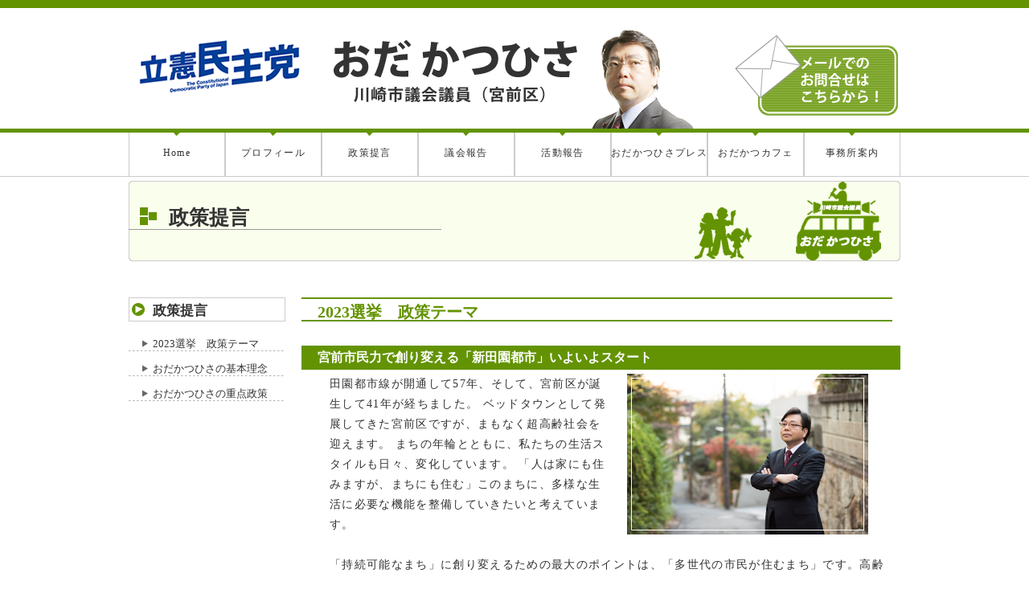

--- FILE ---
content_type: text/html
request_url: https://odakatsu.com/seisaku.html
body_size: 4041
content:
<!DOCTYPE html PUBLIC "-//W3C//DTD XHTML 1.0 Transitional//EN" "http://www.w3.org/TR/xhtml1/DTD/xhtml1-transitional.dtd">
<html xmlns="http://www.w3.org/1999/xhtml">
<head>
<meta http-equiv="Content-Type" content="text/html; charset=Shift_JIS" />
<title>川崎市議会議員（宮前区）おだかつひさ（織田勝久）</title>
<meta content="川崎市議員,宮前区議員,民進党,織田勝久,おだかつひさ" name="keywords" />
<meta content="川崎市議会議員（宮前区選出）のおだかつひさ（織田勝久）は、【宮前市民力で創りかえる「新田園都市」】を提唱し、いつまでも安心して、心穏やかに暮らすことのできる「ふるさと宮前区」を皆さんと一緒に創りたいと考えおります。" name="description" />
<link rel="shortcut icon" href="image/na.ico" />
<link rel="stylesheet" title="ochiai" href="css/odakatsu.css" />
<!-- Google Analytics -->
<script type="text/javascript" src="js/ga.js"></script>
</head>

<body>
<div id="all">
<div id="header">
<img src="image/head.jpg" alt="川崎市議会議員（宮前区）おだかつひさ（織田勝久）" border="0" usemap="#Map" />
<map name="Map" id="Map">
  <area shape="rect" coords="781,39,956,148" href="inquiry.html" />
  <area shape="rect" coords="9,46,563,159" href="index.html" />
</map>
</div><!-- header end -->
  
<ul id="menu">
	<li><a href="index.php">Home</a></li>
	<li><a href="profile.html">プロフィール</a></li>
	<li><a href="seisaku.html">政策提言</a></li>
	<li><a href="assembly.php">議会報告</a></li>
	<li><a href="action.php">活動報告</a></li>
	<li><a href="magazine.php">おだかつひさプレス</a></li>
	<li><a href="supporter.php">おだかつカフェ</a></li>
	<li><a href="office.html">事務所案内</a></li>
</ul>

<div id="content">
<h1>政策提言</h1>
<div id="left">
<h3>政策提言</h3>
<p><a href="#01">2023選挙　政策テーマ</a></p>
<p><a href="#02">おだかつひさの基本理念</a></p>
<p><a href="#03">おだかつひさの重点政策</a></p>
</div><!-- left end -->

<div id="right">

<h2 id="01">2023選挙　政策テーマ</h2>
<h3>宮前市民力で創り変える「新田園都市」いよいよスタート</h3>

<p><img src="image/senkyo_oda.jpg" width="300" align="right"  hspace="20"/>
田園都市線が開通して57年、そして、宮前区が誕生して41年が経ちました。
ベッドタウンとして発展してきた宮前区ですが、まもなく超高齢社会を迎えます。
まちの年輪とともに、私たちの生活スタイルも日々、変化しています。
「人は家にも住みますが、まちにも住む」このまちに、多様な生活に必要な機能を整備していきたいと考えています。</p>
<p>「持続可能なまち」に創り変えるための最大のポイントは、「多世代の市民が住むまち」です。高齢の方々だけが住むまちになってしまっては、活力のあるまちは維持できません。子育て世代の人たちをはじめ、いつまでも一定のバランスで幅広い世代の人たちが、住み続けているまちであること がキーポイントです。そのためには、幅広い世代の、それぞれのライフステー ジに必要な「機能と装置」をまちに用意することが必要です。</p>
<p><b>「子育て世代」　「高齢の方々」　「障がいをおもちの人たち」　「現役世代</b>」<br />
それぞれに必要な施設などを、官（川崎市）と民（東急電鉄をはじめとする民間事業者）の連携のもとで積極的に整備がなされなくてはなりません。</p>
<p>鷺沼駅前再整備を最大のチャンスととらえ、「持続可能なまち」へと創り変えていきたいと思います。</p>
<p>「すべての人を受益者にするまち」「子どもたちの幸福を願いながら、みんなが汗をかく、支えあって生きていくまち」「弱者を “助ける”ことから、弱者を“つく らない”まちへ」など、大きな理想を掲げて、宮前市民カで「ふるさと宮前区」へと創り変えていきましょう。</p>
<br />
<div align="center">  
<a href="image/seisaku/senkyo_kouhou2023.pdf" target="_blank"><img src="image/pdf_seisaku.jpg"/></a>
</div>
<br clear="all">

<h2 id="02">おだかつひさの基本理念</h2>
<div align="left"><img src="image/seisaku/senkyo_kouhou2019.jpg" width="650" /></div>

<!--
<h3>【福祉】　地域に丸投げの「地域包括ケアシステム」を見直す</h3>
<p>地域のコミュニティーがどんどん弱っていくなかで、自治会・町会の役員さん、民生委員さんなど負担に苦しんでいます<br>
公（役所）の果たすべき役割を明確に、しっかりと財源の議論を。</p>

<h3>【共生】　弱者を「助ける」社会から、弱者を「つくらない」社会へ</h3>
<p>子どもたちの幸福を願いながら、みんなで汗をかき、支えあって生きていく社会を目指します。</p>

<h3>【還元】　「受益者と負担」のねじれを解消します</h3>
<p>川崎市は、法令で定められた県の仕事を、市の職員が市民の税金を使って行っています。<br>
市税からの持ち出しが毎年約150億円にもなります。「特別自治体」を目指し、県から税金を取り戻します。</p>
-->

<h2 id="03">おだかつひさの重点政策</h2>
<h3>市民サービスを支えるのは、安定的な財源の確保から</h3>
<ul>
<li>行財政改革を引き続き推進し、税金の無駄遣いを許さないチェック役に徹します。</li>
<li>大都市特例事務にかかわる財源を、国と神奈川県から取り戻します。</li>
<li>滞納債権の収納対策を強め、税負担の公平性の確保を目指します。</li>
<li>「脱原発社会」で、水素エネルギーを活用します。臨海部の活性化で、雇用と税収を増やします。</li>
</ul>

<h3>（１）子どもたちの幸福を願いながら、みんなで汗をかき、支えあって生きていく宮前区のために</h3>
<ul>
<li>児童虐待ゼロへ。警察をはじめとする関係機関の連携を強化します。</li>
<li>「待機児童ゼロ」にむけた保育施策の拡充。交通の便の悪い保育所の空き定員を、保育送迎サービスの開始で有効活用。</li>
<li>小児医療費所得制限の撤廃。まずは小学６年生までの通院小児医療費の無償化を目指します。</li>
<li>特別支援教育の充実。インクルーシブ教育（障がいのある者とない者が、ともに学ぶ仕組み）の推進。</li>
<li>医療的ケアが必要な児童への支援の充実。</li>
<li>小・中学校図書館の積極的な活用。専属の司書を配置して、基礎学力の定着を図ります。</li>
</ul>
<div align="center"><img src="image/seisaku/03.jpg" width="750" /></div>

<h3>（２）弱者を「助ける」社会から、弱者を「つくらない」宮前区のために</h3>
<ul>
<li>在宅医療の充実、「医療」と「介護」の連携を。ひとり暮らしの高齢者の、在宅での生活を支援する「定期巡回・随時対応型訪問介護看護」を整備します。
有馬保育園の跡地に「地域密着型サービス」の拠点を整備します。</li>
<li>認知症のひとの生活を地域で支える仕組みづくり。認知症のひとが普通に暮らすことのできる認知症フレンドリー社会」に向けて、社会の側のデザインを変えていく取り組み。</li>
<li>特別養護老人ホームの計画的な整備。</li>
<li>障がい者の障がい特性に応じたデイサービスとショートステイを充実</li>
<li>介護現場や福祉施設で働く人たちの待遇改善</li>
<li>最先端の技術を活かし、福祉介護ロボットなど導入。</li>
</ul>
<div align="center"><img src="image/seisaku/02.jpg" width="750" /></div>

<h3>（３）すべての区民を受益者にするまち宮前区のために</h3>
<ul>
<li>鷺沼駅前再整備で、持続可能で活力のある宮前区を。</li>
<li>山坂の多い宮前区。高齢者をはじめとする市民の移動と買物の手段を確保します。路線バスの充実、コミュニティバスの導入で老後のし幸せを支えます。</li>
<li>川崎市内で運動施設の一番少ない宮前区。スポーツ広場の整備を進めます。</li>
</ul>
<div align="center"><img src="image/seisaku/01.png" width="750" /></div>


</div><!-- right end -->


</div><!-- content end -->

<div id="footer_top">
<a href="#header"><img src="image/foot_top.jpg" align="right" hspace="10" alt="このページのTOPへ" border="0" /></a>
</div><!-- footer_top end -->

</div><!-- all end -->
<div id="footer">
<p align="center"><a href="index.php">Home</a>　｜　<a href="profile.html">プロフィール</a>　｜　<a href="seisaku.html">政策提言</a>　｜　<a href="assembly.php">議会報告</a>　｜　<a href="action.php">活動報告</a>　｜　<a href="magazine.php">おだかつひさプレス</a>　｜　<a href="supporter.php">おだかつカフェ</a>　｜　<a href="office.html">事務所案内</a>　｜　<a href="inquiry.html">お問合せ</a></p>

<div align="center">
<table width="960" border="0" cellspacing="0" cellpadding="0">
  <tr>
    <td align="left"><img src="image/foot_maku.gif" width="15" height="15" alt="マーク" align="absmiddle" />　<a href="sitemap.html">サイトマップ</a>　　<img src="image/foot_maku.gif" width="15" height="15" alt="マーク" align="absmiddle" />　<a href="privacy.html">プライバシーポリシー</a></td>
  </tr>
</table>
</div>

<h5 align="center">Copyright(c)2013-<script>document.write(new Date().getFullYear());</script> おだかつひさ  All Rights Reserved.</h5>
</div><!-- footer end -->
</body>
</html>

--- FILE ---
content_type: text/css
request_url: https://odakatsu.com/css/odakatsu.css
body_size: 1707
content:

@charset "Shift_JIS";

/*
	ページ基本スタイル (タグ総称スタイル)
*/
BODY {
	line-hight: 1.166;
	font-family: "ＭＳ Ｐゴシック", "Osaka";
	margin: 0px 0px 0px 0px;
	scrollbar-face-color: #ffffff;
    scrollbar-shadow-color: #ffffff; 
    scrollbar-highlight-color: #ffffff;
	scrollbar-3dlight-color: #999999; 
    scrollbar-darkshadow-color: #999999;
	scrollbar-track-color: #ffffff;
	scrollbar-arrow-color: #999999;
	background-color: #ffffff;
	background: url(../image/top/back.jpg) repeat-x;
}

html>body {
	margin: 0px 0px 0px 0px;
	line-hight: 1.166;
	font-family: "ＭＳ Ｐゴシック", "Osaka";
	scrollbar-face-color: #ffffff;
    scrollbar-shadow-color: #ffffff; 
    scrollbar-highlight-color: #ffffff;
	scrollbar-3dlight-color: #999999; 
    scrollbar-darkshadow-color: #999999;
	scrollbar-track-color: #ffffff;
	scrollbar-arrow-color: #999999;
	background-color: #ffffff;
	background: url(../image/top/back.jpg) repeat-x;
}

UL {
	LIST-STYLE-TYPE: square; 
	margin:0px;
	padding:0px 0px 0px 30px;
	letter-spacing:1pt;
}

OL UL {
	LIST-STYLE-TYPE: square; 
	margin:0px;
	padding:0px 0px 0px 0px;
	letter-spacing:1pt;
}

OL {
	margin:0px 0px 10px 0px;
	padding:0px 0px 0px 30px;
	letter-spacing:1pt;
}

li {
    margin: 0px 10px 0px 35px;
	font-size:14px;
	color:#333333;
	padding: 0px 0px 0px 0px;
	line-height:160%;
	letter-spacing:1pt;
}

li A         { color: #333333; TEXT-DECORATION: none;}
li A:link    { color: #333333; TEXT-DECORATION: none;}
li A:visited { color: #333333; TEXT-DECORATION: none;}
li A:hover   { color: #ffffff; TEXT-DECORATION: none;}

/* ドキュメント要素指定 */

#all { 	
	width: 960px;
	background-color: #ffffff;
	/*border: 1px solid #CCCCCC;*/
	padding: 0px;
	margin: 0px auto 0px auto;
}

#header {
	width: 960px;
	margin:0px;
	padding:0px;
	clear: both;
}

#header p {
	margin: 3px 0px 0px 0px;
	padding:0px 20px 0px 0px;
	font-size:12px;
	line-height: 130%;
	color: #333333;
}

#header p A         { color:#333333; TEXT-DECORATION:none}
#header p A:link    { color:#333333; TEXT-DECORATION:none}
#header p A:visited { color:#333333; TEXT-DECORATION:none}
#header p A:hover   { color:#ff3300; TEXT-DECORATION:none}

/*メニュー*/
ul#menu {
    width:960px;
	height:60px;
	margin: 0px 0px 0px 0px;
	padding: 0px;
	list-style-type: none;
}


ul#menu li {
	float:left;
	width:120px;
    height:60px;
	color: #ffffff;
	font-size:12px;
	display: block;
	margin: 0px;
	padding: 0px;
	line-height: 60px;
	text-align: center;
	background: url(../image/menu/menu.jpg)  no-repeat;
}

ul#menu li a {
	display: block;
	width:120px;
	height:60px;
	margin: 0px;
	padding: 0px;
	line-height: 60px;
	text-decoration: none;
}

ul#menu li a:link,ul#menu li a:visited {
	background: url(../image/menu/menu.jpg)  no-repeat;
}

ul#menu li a:hover,ul#menu li a:active {
	background: url(../image/menu/menu_over.jpg)  no-repeat;
}

#content {
	margin: 0px 0px 0px 0px;
	padding: 0px 0px 0px 0px;
	width: 960px;
}

#content h1 {
	height: 100px;
	margin: 5px 0px 0px 0px;
	padding:30px 0px 0px 50px;
	font-size:25px;
	line-height: 130%;
	color: #333333;
	background: url(../image/h1.jpg) no-repeat;
}

/* 左 */
#left {
	float: left;
	margin: 15px 0px 0px 0px;
	padding: 0px 0px 0px 0px;
	width: 200px;
}

#left h2 {
	height: 25px;
	margin: 10px 0px 10px 10px;
	padding:6px 0px 3px 25px;
	font-size:18px;
	line-height: 130%;
	color: #333333;
	background: url(../image/left_h3.jpg) no-repeat;
}

#left h2 A         { color:#333333; text-decoration:none;}
#left h2 A:link    { color:#333333; text-decoration:none;}
#left h2 A:visited { color:#333333; text-decoration:none;}
#left h2 A:hover   { color:#ff9900; text-decoration:none;}

#left h3 {
	height: 30px;
	margin: 0px 0px 0px 0px;
	padding:6px 0px 0px 30px;
	font-size:17px;
	line-height: 130%;
	color: #333333;
	background: url(../image/left_h3.gif) no-repeat;
}

#left h3 A         { color:#333333; text-decoration:none;}
#left h3 A:link    { color:#333333; text-decoration:none;}
#left h3 A:visited { color:#333333; text-decoration:none;}
#left h3 A:hover   { color:#ff9900; text-decoration:none;}


#left p {
	margin: 10px 0px 0px 0px;
	padding:3px 5px 0px 30px;
	font-size:13px;
	line-height: 140%;
	color: #333333;
	background: url(../image/left_p.gif) no-repeat;
}

#left p A         { color:#333333; text-decoration:none;}
#left p A:link    { color:#333333; text-decoration:none;}
#left p A:visited { color:#333333; text-decoration:none;}
#left p A:hover   { color:#ff9900; text-decoration:none;}

/* 右 */
#right {
	float: right;
	margin: 5px 0px 0px 10px;
	padding: 0px 0px 0px 0px;
	width: 745px;
}

#right h2{
	height:35px;
	margin:10px 0px 0px 0px;
	padding:5px 0px 5px 20px;
	background:url(../image/h2.jpg) no-repeat;
	color:#639303;
	font-size:20px;
}

#right h2 A:link    { color:#639303; text-decoration:underline;}
#right h2 A:visited { color:#639303; text-decoration:underline;}
#right h2 A:hover   { color:#ff9900; text-decoration:none;}

#right h3{
	margin: 15px 0px 5px 0px;
	padding: 3px 0px 3px 20px;
	background-color: #639303;
	color: #ffffff;
	font-size: 16px;
	line-height: 150%;
}

#right h3 A:link    { color:#ffffff; text-decoration:none;}
#right h3 A:visited { color:#ffffff; text-decoration:none;}
#right h3 A:hover   { color:#ff9900; text-decoration:none;}



#right h4{  
	margin: 15px 0px 10px 0px;
	padding: 7px 0px 0px　35px;
	color: #639303;
	font-size: 16px;
}

#right h4 A:link    { color:#639303; text-decoration:none;}
#right h4 A:visited { color:#639303; text-decoration:none;}
#right h4 A:hover   { color:#ff9900; text-decoration:none;}


#right h5{    
	margin: 6px 0px 3px 10px;
	padding: 0px 0px 0px 25px;
	color: #639303;
	font-size: 15px;
}

#right h5 A:link    { color:#639303; text-decoration:underline;}
#right h5 A:visited { color:#639303; text-decoration:underline;}
#right h5 A:hover   { color:#ff9900; text-decoration:none;}

#right p{
	margin: 0px 0px 5px 10px;
	padding: 0px 20px 20px 25px;
	color: #333333;
	font-size: 14px;
	line-height: 180%;
	letter-spacing: 1pt;
}

#right p A         { color:#0099FF; TEXT-DECORATION:none}
#right p A:link    { color:#0099FF; TEXT-DECORATION:underline}
#right p A:visited { color:#0099FF; TEXT-DECORATION:underline}
#right p A:hover   { color:#ff9900; TEXT-DECORATION:underline}

#right table{
    margin: 20px 0px 10px 10px;
	padding: 0px;
	font-size:13px;
	line-height: 180%;
}

#right table A         { color:#0099FF; TEXT-DECORATION:none}
#right table A:link    { color:#0099FF; TEXT-DECORATION:underline}
#right table A:visited { color:#0099FF; TEXT-DECORATION:underline}
#right table A:hover   { color:#ff9900; TEXT-DECORATION:underline}

#right table h4{
    margin: 0px 0px 0px 0px;
	padding: 0px 0px 0px 2px;
	color: #639303;
	font-size: 17px;
	line-height: 140%;
	letter-spacing: 1pt;
}
/*画像にマウスを載せると色が薄くなる*/
a:hover img{
opacity:0.5;
filter:alpha(opacity=80);
-ms-filter: “alpha( opacity=80 )”;
}

.fade {  
    -webkit-transition: 0.9s ease-in-out;  
       -moz-transition: 0.9s ease-in-out;  
         -o-transition: 0.9s ease-in-out;  
            transition: 0.9s ease-in-out;  
}  
.fade:hover {  
    opacity: 0.4;  
    filter: alpha(opacity=60);  
}   

/* フッター TOP */
#footer_top {
	clear: both;
	margin: 0px 0px 0px 0px;
	padding: 0px;
}

/* フッター */
#footer {
	clear: both;
	margin: 0px auto 0px auto;
	padding: 0px;
    height: 150px;
	background: url(../image/foot.jpg) no-repeat center top;
}

#footer h5 {
	margin: 0px;
	padding:77px 0px 0px 0px;
	font-size:12px;
	line-height: 130%;
	color: #ffffff;
}

#footer p {
	margin: 0px;
	padding:14px 0px 0px 0px;
	font-size:12px;
	line-height: 130%;
	color: #FFFFFF;
}

#footer p A:link    { color:#ffffff; text-decoration:none;}
#footer p A:visited { color:#ffffff; text-decoration:none;}
#footer p A:hover   { color:#FFCC00; text-decoration:none;}

#footer table{
    margin: 10px 0px 0px 0px;
	padding: 0px;
	font-size:13px;
	line-height: 130%;
}

#footer table A:link    { color:#333333; text-decoration:none;}
#footer table A:visited { color:#333333; text-decoration:none;}
#footer table A:hover   { color:#ff3300; text-decoration:none;}